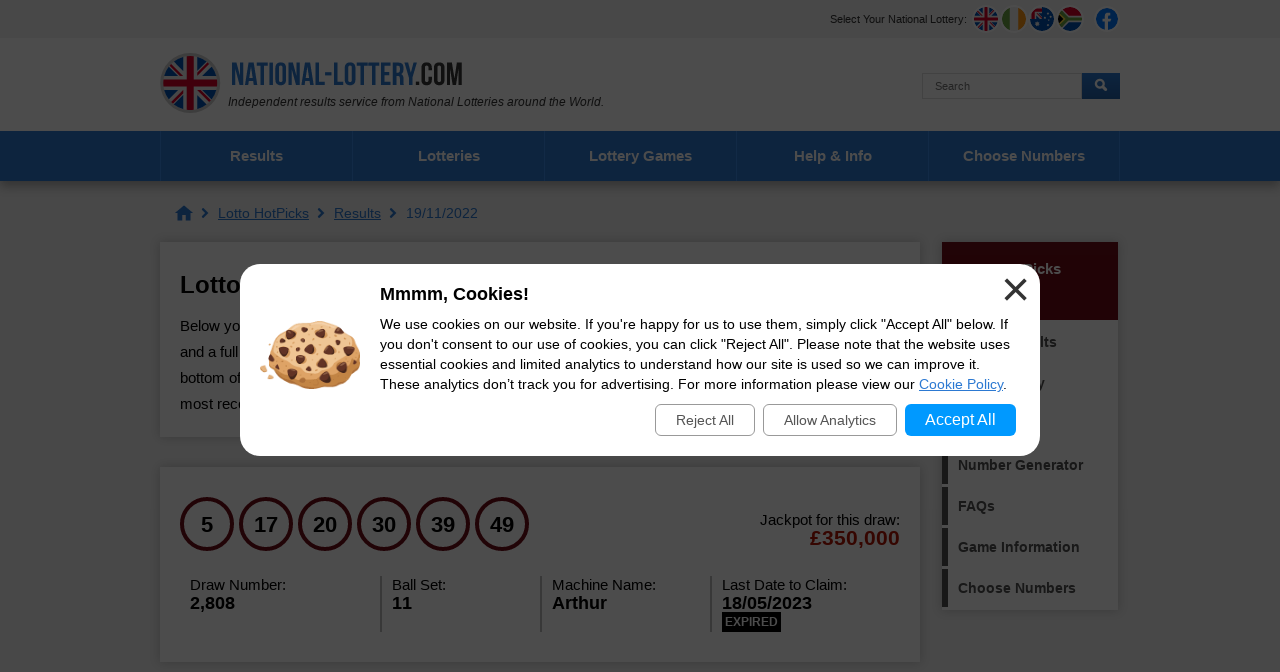

--- FILE ---
content_type: text/html; charset=utf-8
request_url: https://www.national-lottery.com/lotto-hotpicks/results/saturday-19-november-2022
body_size: 11525
content:
<!DOCTYPE html>
<html lang="en">

<head>

	<meta http-equiv="Content-Type" content="text/html; charset=utf-8">
	<title>Lotto HotPicks Results - Saturday 19th November 2022 </title>
	<meta name="description" content="View the Lotto HotPicks Results for Saturday 19th November 2022, along with prize details showing the number of winners and prize amount per winner in each tier.">
	<meta name="keywords" content="Lotto HotPicks results, lotto hoptick results, hotpicks results, Lotto HotPicks results November 2022">
	<meta name="author" content="National-Lottery.com, Take That Ltd">
	<meta name="copyright" content="Copyright &copy; 2026 National-Lottery.com, Take That Ltd">
	<meta name="HandheldFriendly" content="True">
	<meta name="viewport" content="width=device-width, initial-scale=1.0">
	<meta name="format-detection" content="telephone=no">

	
		<meta property="fb:admins" content="100002430726345">
		<meta property="og:title" content="Lotto HotPicks Results - Saturday 19th November 2022 ">
		<meta property="og:type" content="website">
		<meta property="og:url" content="https://www.national-lottery.com/lotto-hotpicks/results/saturday-19-november-2022">
		<meta property="og:image" content="https://www.national-lottery.com/images/og-image.jpg">
		<meta property="og:site_name" content="National Lottery">
	
	
	<link rel="icon" href="/favicon.ico" type="image/x-icon">
	<link rel="apple-touch-icon" href="/apple-touch-icon.png">
	
	<link href="/css/desktop?v=td90pFNfo_3QB30TVstNIaZJLzFgfJgZVrZgjoatXwk1" rel="stylesheet"/>

	
	
	<script>function addLoadEvent(e){var t=window.onload;if(typeof window.onload!="function"){window.onload=e}else{window.onload=function(){if(t){t()}e()}}}</script>
	
	<link rel="amphtml" href="https://www.national-lottery.com/amp/lotto-hotpicks/results/saturday-19-november-2022">


	
		<script async src="https://www.googletagmanager.com/gtag/js?id=G-GGY9BJ84XH"></script>
		<script>
			window.dataLayer=window.dataLayer||[];
			function gtag(){dataLayer.push(arguments);}
			gtag('js',new Date());
			gtag('config','G-GGY9BJ84XH');
		</script>
	
	
</head>
<body>

	<header>

		
			<div class="topBar">
				<div class="inner">
					<div id="subs">
						<p>Select Your National Lottery:</p>
						<ul>
							<li><a href="/" title="UK National Lottery" class="fluid uk"><span>UK</span></a></li>
							<li><a href="https://irish.national-lottery.com/" title="Irish National Lottery" class="fluid ie"><span>IE</span></a></li>
							<li><a href="https://australia.national-lottery.com/" title="Australia National Lottery" class="fluid au"><span>AU</span></a></li>
							<li><a href="https://za.national-lottery.com/" title="South Africa National Lottery" class="fluid za"><span>ZA</span></a></li>
						</ul>
					</div>
					<ul class="socialBoxHeader">
						<li><a href="https://www.facebook.com/National.Lottery.News" title="Like us on Facebook"  rel="noopener" target="_blank" class="facebook"><img src="/images/svg/facebook.svg" alt="Facebook"></a></li>
						<!--<li><a href="https://x.com/LotteryGB" title="Follow us on Twitter" rel="noopener" target="_blank" class="twitter"><img src="/images/svg/twitter.svg" alt="Twitter"></a></li>-->
					</ul>
				</div>
			</div>
		
	
		<div class="inner">

			<div class="top">
				<div class="logoBox">
					<a href="/" id="logo"><img src="/images/logos/logo-main.svg" alt="National Lottery" width="302" height="60"></a>
					<p id="strap"><em>Independent results service from National Lotteries around the World.</em></p>
				</div>
				
					<form method="get" action="/search-results" id="search">
						<input type="text" name="addsearch" placeholder="Search" class="textBox" aria-label="Search">
						<input type="submit" name="sa" id="sa" value="Search" class="btn blueOut">
					</form>
				
			</div>

			<div class="centred" id="mainNav">
			
				

			</div>
			
		</div>

		

			<div class="navBox">
				<div class="inner">
					<nav id="nav">
						<ul>
							<li class="sub results">
								<a href="/results" title="Latest National Lottery results">Results</a>
								<ul class="subNav">
									<li class="lotto"><a href="/lotto/results" title="Lotto Results">Lotto</a></li>
									<li class="euromillions"><a href="/euromillions/results" title="EuroMillions Results">EuroMillions</a></li>
									<li class="thunderball"><a href="/thunderball/results" title="Thunderball Results">Thunderball</a></li>
									<li class="set-for-life"><a href="/set-for-life/results" title="Set For Life Results">Set For Life</a></li>
									<li class="pick-3"><a href="/pick-3/results" title="Pick 3 Results">Pick 3</a></li>
									<li class="lotto-hotpicks"><a href="/lotto-hotpicks/results" title="Lotto HotPicks Results">Lotto HotPicks</a></li>
									<li class="euromillions-hotpicks"><a href="/euromillions-hotpicks/results" title="EuroMillions HotPicks Results">EuroMillions HotPicks</a></li>
									<li class="health-lottery"><a href="/health-lottery/results" title="Health Lottery Results">Health Lottery</a></li>
									<li class="health-lottery"><a href="/all-or-nothing/results" title="All or Nothing Results">All or Nothing</a></li>
									<li class="free-lottery"><a href="/free-lottery/results" title="Free Lottery Results">Free Lottery</a></li>
									<li class="eurodreams"><a href="/eurodreams/results" title="EuroDreams Results">EuroDreams</a></li>
								</ul>
							</li>
							<li class="sub">
								<span class="linkHover">Lotteries</span>
								<ul class="subNav">
									<li class="lotto"><a href="/lotto" title="About Lotto">Lotto</a></li>
									<li class="euromillions"><a href="/euromillions" title="About EuroMillions">EuroMillions</a></li>
									<li class="thunderball"><a href="/thunderball" title="About Thunderball">Thunderball</a></li>
									<li class="set-for-life"><a href="/set-for-life" title="About Set For Life">Set For Life</a></li>
									<li class="pick-3"><a href="/pick-3" title="About Pick 3">Pick 3</a></li>
									<li class="lotto-hotpicks"><a href="/lotto-hotpicks" title="About Lotto HotPicks">Lotto HotPicks</a></li>
									<li class="euromillions-hotpicks"><a href="/euromillions-hotpicks" title="About EuroMillions HotPicks">EuroMillions HotPicks</a></li>
									<li class="health-lottery"><a href="/health-lottery" title="About Health Lottery">Health Lottery</a></li>
									<li class="health-lottery"><a href="/all-or-nothing" title="About All or Nothing">All or Nothing</a></li>
									<li class="free-lottery"><a href="/free-lottery" title="About Free Lottery">Free Lottery</a></li>
									<li class="eurodreams"><a href="/eurodreams" title="About EuroDreams">EuroDreams</a></li>
								</ul>
							</li>
							<li class="casino"><a href="https://games.national-lottery.com/" title="Play games with National Lottery Casino" rel="nofollow noopener" target="_blank" onclick="if(window.ga) ga('send', 'event', 'casinoLink', 'click', 'topNavDesktop')">Lottery Games</a></li>
							<li class="sub results">
								<a href="/information" title="Help and Info">Help & Info</a>
								<ul class="subNav">
									<li><a href="/national-lottery-scratchcard-prizes" title="National Lottery Scratchcard Prizes">Scratchcard Prizes</a></li>
									<li><a href="/unclaimed-prizes" title="Unclaimed Lottery Prizes">Unclaimed Prizes</a></li>
									<li><a href="/lottery-claims" title="How to Claim Lottery Prizes">How to Claim Prizes</a></li>
									<li><a href="/lost-tickets" title="Lost Lottery Tickets">Lost Tickets</a></li>
									<li><a href="/damaged-tickets" title="Damaged Lottery Tickets">Damaged Tickets</a></li>
									<li><a href="/lottery-funding" title="Good Causes &amp; Lottery Funding">Good Causes &amp; Funding</a></li>
									<li><a href="/rollovers" title="Lottery Rollovers">Rollovers</a></li>
									<li><a href="/syndicate" title="National Lottery Syndicates">Syndicates</a></li>
									<li><a href="/overseas" title="Playing the Lottery from Overseas">Playing from Abroad</a></li>
									<li><a href="/can-lottery-winners-remain-anonymous" title="Publicity Options">Publicity Options </a></li>
									<li><a href="/scams" title="Information on Lottery Scams">Scams</a></li>
								</ul>
							</li>
							<li class="tickets"><a href="/jackpots" title="Choose Your Numbers Online">Choose Numbers</a></li>
						</ul>
					</nav>
				</div>
			</div>

		

	</header>

	
	<div id="main">

		
		

	<ol id="breadcrumb" itemscope itemtype="http://schema.org/BreadcrumbList">
		<li itemprop="itemListElement" itemscope itemtype="http://schema.org/ListItem"><a href="/" title="National Lottery" itemprop="item"><span itemprop="name">National Lottery</span></a><meta itemprop="position" content="1"></li>
		<li itemprop="itemListElement" itemscope itemtype="http://schema.org/ListItem"><a href="/lotto-hotpicks" title="Lotto HotPicks" itemprop="item"><span itemprop="name">Lotto HotPicks</span></a><meta itemprop="position" content="2"></li> 
		<li itemprop="itemListElement" itemscope itemtype="http://schema.org/ListItem"><a href="/lotto-hotpicks/results" title="Lotto HotPicks Results" itemprop="item"><span itemprop="name">Results</span></a><meta itemprop="position" content="3"></li>
		<li>19/11/2022</li>
	</ol>	

	<div id="content" class="page">
		
		<div class="box">
			<h1>Lotto HotPicks Results: Saturday 19th November 2022</h1>
			<p>Below you’ll find the Lotto HotPicks results for Saturday 19th November 2022, including the winning numbers and a full prize breakdown that displays how much prize money was won in total. Use the buttons at the bottom of the page to cycle between different draw dates or visit the <a href="/lotto-hotpicks/results" title="View the latest Lotto HotPicks results">Lotto HotPicks Results</a> page to see the most recent winning numbers.</p>
		</div>
		
		<div class="box block breakdownBox lotto-hotpicks">
			<div class="flexBox innerBox">
				<div style="flex-grow: 2;">
					<ul class="balls" id="ballsCell">
						
							<li class="ball lotto-hotpicks ball">5</li>
						
							<li class="ball lotto-hotpicks ball">17</li>
						
							<li class="ball lotto-hotpicks ball">20</li>
						
							<li class="ball lotto-hotpicks ball">30</li>
						
							<li class="ball lotto-hotpicks ball">39</li>
						
							<li class="ball lotto-hotpicks ball">49</li>
						
					</ul>
				</div>
				
					<div class="jackpot">Jackpot for this draw: <span>&pound;350,000</span></div>
				
			</div>
			
			<div class="drawInfo">
				<div class="half">
					<p>Draw Number: <span>2,808</span></p>
					<p>Ball Set: <span>11</span></p>
				</div>
				<div class="half">
					<p>Machine Name: <span>Arthur</span></p>
					<p>
						Last Date to Claim:<br>
						
						<span>18/05/2023</span>
						<span class="expired">EXPIRED</span> 
					</p>
				</div>
			</div>
		</div>
		
		

		<div class="box block">
		
			
			
				<a id="prizeBreakdown"></a>
				<h2>Lotto HotPicks 19th November 2022 Prize Breakdown</h2>
				<p>There were 9,870 winning tickets in this draw, creating a prize fund totalling &pound;895,972 See a full prize breakdown in the table below.</p>
				
				<table class="table mobFormat lotto-hotpicks prizebreakdown fullWidth">
					<thead>
						<tr>
							<th style="text-align: left;">Category</th>
							<th style="text-align: right;">Prize Per Winner</th>
							<th style="text-align: right;">Winners</th>
							<th style="text-align: right;">Prize Fund Amount</th>
						</tr>
					</thead>
					<tbody>
						
							<tr>
								<td style="text-align: left;" class="nowrap noBefore colour"><strong>Match 5</strong></td>
								<td style="text-align: right;" data-title="Prize Per Winner">&pound;350,000</td><td style="text-align: right;" data-title="Winners">0</td>
								<td style="text-align: right;" data-title="Prize Fund Amount">&pound;0</td>
							</tr>
						
							<tr>
								<td style="text-align: left;" class="nowrap noBefore colour"><strong>Match 4</strong></td>
								<td style="text-align: right;" data-title="Prize Per Winner">&pound;13,000</td><td style="text-align: right;" data-title="Winners">9</td>
								<td style="text-align: right;" data-title="Prize Fund Amount">&pound;117,000</td>
							</tr>
						
							<tr>
								<td style="text-align: left;" class="nowrap noBefore colour"><strong>Match 3</strong></td>
								<td style="text-align: right;" data-title="Prize Per Winner">&pound;800</td><td style="text-align: right;" data-title="Winners">605</td>
								<td style="text-align: right;" data-title="Prize Fund Amount">&pound;484,000</td>
							</tr>
						
							<tr>
								<td style="text-align: left;" class="nowrap noBefore colour"><strong>Match 2</strong></td>
								<td style="text-align: right;" data-title="Prize Per Winner">&pound;60</td><td style="text-align: right;" data-title="Winners">4,434</td>
								<td style="text-align: right;" data-title="Prize Fund Amount">&pound;266,040</td>
							</tr>
						
							<tr>
								<td style="text-align: left;" class="nowrap noBefore colour"><strong>Match 1</strong></td>
								<td style="text-align: right;" data-title="Prize Per Winner">&pound;6</td><td style="text-align: right;" data-title="Winners">4,822</td>
								<td style="text-align: right;" data-title="Prize Fund Amount">&pound;28,932</td>
							</tr>
						
							<tr class="totals">
								<td style="text-align: left;" class="nowrap noBefore colour"><strong>Totals</strong></td>
								<td style="text-align: right;" data-title="Prize Per Winner">-</td><td style="text-align: right;" data-title="Winners">9,870</td>
								<td style="text-align: right;" data-title="Prize Fund Amount">&pound;895,972</td>
							</tr>
						
					</tbody>
				</table>
				
			
			
		</div>
		
		<div class="flexBox navButtons">
			
				<a href="/lotto-hotpicks/results/wednesday-16-november-2022" title="View the previous Lotto HotPicks draw" class="button alt angled-dark-red">Previous Result</a>
				
				<a href="/lotto-hotpicks/results/wednesday-23-november-2022" title="View the next Lotto HotPicks draw" class="button alt angled-dark-red">Next Result</a>
			
		</div>
	
	</div>



	<div class="sideBarRight lotto-hotpicks">

		
			<div class="box">
				<div class="h2">Lotto HotPicks Menu</div>
				<ul class="menu lotto-hotpicks">
					<li class="results"><a href="/lotto-hotpicks/results" title="View Lotto HotPicks results">Latest Results</a></li>
					
					<li class="news"><a href="/lotto-hotpicks/results/history" title="Historical Lotto HotPicks results">Draw History</a></li>
					
							<li class="information"><a href="/lotto-hotpicks/how-to-play" title="How to play Lotto HotPicks">How to Play</a></li>
							<li class="generator"><a href="/lotto-hotpicks/generator" title="Generate random Lotto HotPicks numbers">Number Generator</a></li>
							
							<li class="statistics"><a href="/lotto-hotpicks/questions-and-answers" title="Lotto HotPicks Frequently Asked Questions">FAQs</a></li>
						
					<li class="information"><a href="/lotto-hotpicks" title="About Lotto HotPicks">Game Information</a></li>
					
					<li class="tickets last"><a href="/jackpots" title="Choose Your Numbers">Choose Numbers</a></li>
					
				</ul>
			</div>
			
		

	</div>

	</div>
	<footer>
		<div class="innerBox">
			<a href="/" id="footerLogo"><img src="/images/logos/logo-mobile.svg" alt="National-Lottery.com" width="302" height="50"></a>
			<ul class="links">
				<li><a href="/about" title="About National-Lottery.com">About Us</a></li>
				<li><a href="/contact" title="Contact National-Lottery.com">Contact Us</a></li>
				<li><a href="/privacy" title="National-Lottery.com Privacy Policy">Privacy</a></li>
				<li><a href="/cookies" title="National-Lottery.com Cookie Policy">Cookies</a></li>
				<li><a href="/terms" title="National-Lottery.com Terms and Conditions">Terms</a></li>
				<li><a href="/sitemap" title="National-Lottery.com Sitemap">Sitemap</a></li>
			</ul>
			<br class="clear">
			<div>
				<p class="copyright">Material Copyright &copy; 2026 National-Lottery.com.<br>
				<a href="/disclaimer" title="National-Lottery.com Disclaimer">Disclaimer</a>: The content and operations of this website have not been approved or endorsed by Allwyn, the National Lottery Commission or SLE.</p>
			</div>
		</div>
	</footer>

	<script src="/js/functions?v=hLoX259rVVO1d5s6tbO_pptS3dMf00nkRSXeeygLqAc1"></script>

	
	
	
	
	
	
	<div id="cksModal">

		<style scoped>
			#cksModal {background: rgba(0,0,0,0.7); position: fixed; width: 100vw; height: 100vh; top: 0; left: 0; display: none; align-items: center; justify-content: center; font: 14px/20px arial, sans-serif; z-index: 99999;}
			#cks {position: relative; box-sizing: border-box; width: 800px; max-width: 96%; margin: auto; background: #FFF; border-radius: 20px; padding: 20px; display: flex; align-items: center; justify-content: center;}
			#cks img {width: 100px; margin: 0 20px 10px 0;}
			#cks .cksTitle {font-weight: 700; font-size: 18px; padding-bottom: 10px;}
			#cks .cksLink, #cks .cksButton {background: #09F; color: #FFF; text-align: center; display: inline-block; padding: 6px 20px; border-radius: 6px; font-size: 16px; margin: 0 4px; cursor: pointer;}
			#cks .cksLink {background: transparent; padding: 5px 20px; color: #555; border: 1px solid #999; font-size: 14px;}
			#cks .cksButtons {display: flex; align-items: center; justify-content: flex-end; padding-top: 10px;}
			#cks .cksClose {position: absolute; top: 10px; right: 10px; font-size: 50px; line-height: 30px; color: #333; cursor: pointer;}
			@media (max-width: 500px) {
				#cks {flex-direction: column; text-align: center;}
				#cks .cksButtons {justify-content: center;}
			}
		</style>
		
		<noscript>
			<style scoped>#cksModal {display: none;}</style>
		</noscript>
	
		<div id="cks">
			<img src="[data-uri]" alt="Cookie Image">
			<div>
				<div class="cksTitle">Mmmm, Cookies!</div>
				<div class="cksInfo">We use cookies on our website. If you're happy for us to use them, simply click "Accept All" below. If you don't consent to our use of cookies, you can click "Reject All". Please note that the website uses essential cookies and limited analytics to understand how our site is used so we can improve it. These analytics don’t track you for advertising. For more information please view our <a href="/cookies" target="_blank" rel="noopener">Cookie Policy</a>.</div>
				<div class="cksButtons">
					<div title="Reject all cookies" class="cksLink" onclick="setCksPrefs('0')">Reject All</div>
					<div title="Allow analytics cookies" class="cksLink" onclick="setCksPrefs('A')">Allow Analytics</div>
					<div title="Accept all cookies" class="cksButton" onclick="setCksPrefs('1')">Accept All</div>
				</div>
			</div>
			<div class="cksClose" onclick="setCksPrefs('X')">&times;</div>
		</div>
	
		<script>
			function setCksPrefs(cksPref) {
				var cookieExpire = new Date();
				cookieExpire.setDate(cookieExpire.getDate() + 180);
				document.cookie = "CookiePrefs=" + cksPref + "; expires=" + cookieExpire.toUTCString() + "; path=/";
				document.getElementById("cksModal").style.display = "none";
			}
			addLoadEvent(function(){ document.getElementById("cksModal").style.display = "flex"; });
		</script>
	
	</div>
	

		
</body>
</html>